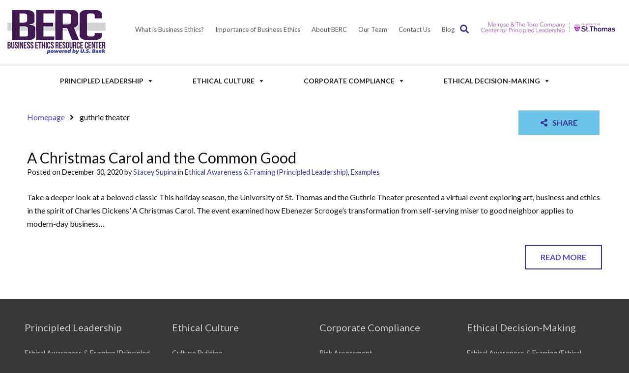

--- FILE ---
content_type: text/html; charset=UTF-8
request_url: https://www.businessethicsresourcecenter.org/tag/guthrie-theater/
body_size: 13956
content:
<!DOCTYPE html>

<html lang="en-US">

<head>
    <meta charset="UTF-8">
    <meta name="viewport" content="width=device-width, initial-scale=1">
    <link rel="pingback" href="https://www.businessethicsresourcecenter.org/xmlrpc.php">
    <!--[if lt IE 9]>
		<script src="https://www.businessethicsresourcecenter.org/wp-content/themes/pe-services/js/html5shiv.js"></script>
		<![endif]-->
        <link rel="icon" href="https://www.businessethicsresourcecenter.org/wp-content/uploads/2019/04/favicon.ico" type="image/x-icon" />
    <link rel="shortcut icon" href="https://www.businessethicsresourcecenter.org/wp-content/uploads/2019/04/favicon.ico" type="image/x-icon" />
    
    <!-- Google Tag Manager -->
    <script>
    (function(w, d, s, l, i) {
        w[l] = w[l] || [];
        w[l].push({
            'gtm.start': new Date().getTime(),
            event: 'gtm.js'
        });
        var f = d.getElementsByTagName(s)[0],
            j = d.createElement(s),
            dl = l != 'dataLayer' ? '&l=' + l : '';
        j.async = true;
        j.src =
            'https://www.googletagmanager.com/gtm.js?id=' + i + dl;
        f.parentNode.insertBefore(j, f);
    })(window, document, 'script', 'dataLayer', 'GTM-K6M5HZF');
    </script>
    <!-- End Google Tag Manager -->

    <script>
    window.twttr = (function(d, s, id) {
        var js, fjs = d.getElementsByTagName(s)[0],
            t = window.twttr || {};
        if (d.getElementById(id)) return t;
        js = d.createElement(s);
        js.id = id;
        js.src = "https://platform.twitter.com/widgets.js";
        fjs.parentNode.insertBefore(js, fjs);

        t._e = [];
        t.ready = function(f) {
            t._e.push(f);
        };

        return t;
    }(document, "script", "twitter-wjs"));
    </script>

    <meta name='robots' content='index, follow, max-image-preview:large, max-snippet:-1, max-video-preview:-1' />
	<style>img:is([sizes="auto" i], [sizes^="auto," i]) { contain-intrinsic-size: 3000px 1500px }</style>
	
	<!-- This site is optimized with the Yoast SEO plugin v26.7 - https://yoast.com/wordpress/plugins/seo/ -->
	<title>guthrie theater Archives - Business Ethics Resource Center</title>
	<link rel="canonical" href="https://www.businessethicsresourcecenter.org/tag/guthrie-theater/" />
	<meta property="og:locale" content="en_US" />
	<meta property="og:type" content="article" />
	<meta property="og:title" content="guthrie theater Archives - Business Ethics Resource Center" />
	<meta property="og:url" content="https://www.businessethicsresourcecenter.org/tag/guthrie-theater/" />
	<meta property="og:site_name" content="Business Ethics Resource Center" />
	<meta name="twitter:card" content="summary_large_image" />
	<script type="application/ld+json" class="yoast-schema-graph">{"@context":"https://schema.org","@graph":[{"@type":"CollectionPage","@id":"https://www.businessethicsresourcecenter.org/tag/guthrie-theater/","url":"https://www.businessethicsresourcecenter.org/tag/guthrie-theater/","name":"guthrie theater Archives - Business Ethics Resource Center","isPartOf":{"@id":"https://www.businessethicsresourcecenter.org/#website"},"breadcrumb":{"@id":"https://www.businessethicsresourcecenter.org/tag/guthrie-theater/#breadcrumb"},"inLanguage":"en-US"},{"@type":"BreadcrumbList","@id":"https://www.businessethicsresourcecenter.org/tag/guthrie-theater/#breadcrumb","itemListElement":[{"@type":"ListItem","position":1,"name":"Home","item":"https://www.businessethicsresourcecenter.org/"},{"@type":"ListItem","position":2,"name":"guthrie theater"}]},{"@type":"WebSite","@id":"https://www.businessethicsresourcecenter.org/#website","url":"https://www.businessethicsresourcecenter.org/","name":"Business Ethics Resource Center","description":"Gain practical guidance to tackle any ethical issues your company faces.","potentialAction":[{"@type":"SearchAction","target":{"@type":"EntryPoint","urlTemplate":"https://www.businessethicsresourcecenter.org/?s={search_term_string}"},"query-input":{"@type":"PropertyValueSpecification","valueRequired":true,"valueName":"search_term_string"}}],"inLanguage":"en-US"}]}</script>
	<!-- / Yoast SEO plugin. -->


<link rel='dns-prefetch' href='//fonts.googleapis.com' />
<link rel='preconnect' href='https://fonts.gstatic.com' crossorigin />
<link rel="alternate" type="application/rss+xml" title="Business Ethics Resource Center &raquo; Feed" href="https://www.businessethicsresourcecenter.org/feed/" />
<link rel="alternate" type="application/rss+xml" title="Business Ethics Resource Center &raquo; guthrie theater Tag Feed" href="https://www.businessethicsresourcecenter.org/tag/guthrie-theater/feed/" />
<script type="text/javascript">
/* <![CDATA[ */
window._wpemojiSettings = {"baseUrl":"https:\/\/s.w.org\/images\/core\/emoji\/16.0.1\/72x72\/","ext":".png","svgUrl":"https:\/\/s.w.org\/images\/core\/emoji\/16.0.1\/svg\/","svgExt":".svg","source":{"concatemoji":"https:\/\/www.businessethicsresourcecenter.org\/wp-includes\/js\/wp-emoji-release.min.js?ver=6.8.3"}};
/*! This file is auto-generated */
!function(s,n){var o,i,e;function c(e){try{var t={supportTests:e,timestamp:(new Date).valueOf()};sessionStorage.setItem(o,JSON.stringify(t))}catch(e){}}function p(e,t,n){e.clearRect(0,0,e.canvas.width,e.canvas.height),e.fillText(t,0,0);var t=new Uint32Array(e.getImageData(0,0,e.canvas.width,e.canvas.height).data),a=(e.clearRect(0,0,e.canvas.width,e.canvas.height),e.fillText(n,0,0),new Uint32Array(e.getImageData(0,0,e.canvas.width,e.canvas.height).data));return t.every(function(e,t){return e===a[t]})}function u(e,t){e.clearRect(0,0,e.canvas.width,e.canvas.height),e.fillText(t,0,0);for(var n=e.getImageData(16,16,1,1),a=0;a<n.data.length;a++)if(0!==n.data[a])return!1;return!0}function f(e,t,n,a){switch(t){case"flag":return n(e,"\ud83c\udff3\ufe0f\u200d\u26a7\ufe0f","\ud83c\udff3\ufe0f\u200b\u26a7\ufe0f")?!1:!n(e,"\ud83c\udde8\ud83c\uddf6","\ud83c\udde8\u200b\ud83c\uddf6")&&!n(e,"\ud83c\udff4\udb40\udc67\udb40\udc62\udb40\udc65\udb40\udc6e\udb40\udc67\udb40\udc7f","\ud83c\udff4\u200b\udb40\udc67\u200b\udb40\udc62\u200b\udb40\udc65\u200b\udb40\udc6e\u200b\udb40\udc67\u200b\udb40\udc7f");case"emoji":return!a(e,"\ud83e\udedf")}return!1}function g(e,t,n,a){var r="undefined"!=typeof WorkerGlobalScope&&self instanceof WorkerGlobalScope?new OffscreenCanvas(300,150):s.createElement("canvas"),o=r.getContext("2d",{willReadFrequently:!0}),i=(o.textBaseline="top",o.font="600 32px Arial",{});return e.forEach(function(e){i[e]=t(o,e,n,a)}),i}function t(e){var t=s.createElement("script");t.src=e,t.defer=!0,s.head.appendChild(t)}"undefined"!=typeof Promise&&(o="wpEmojiSettingsSupports",i=["flag","emoji"],n.supports={everything:!0,everythingExceptFlag:!0},e=new Promise(function(e){s.addEventListener("DOMContentLoaded",e,{once:!0})}),new Promise(function(t){var n=function(){try{var e=JSON.parse(sessionStorage.getItem(o));if("object"==typeof e&&"number"==typeof e.timestamp&&(new Date).valueOf()<e.timestamp+604800&&"object"==typeof e.supportTests)return e.supportTests}catch(e){}return null}();if(!n){if("undefined"!=typeof Worker&&"undefined"!=typeof OffscreenCanvas&&"undefined"!=typeof URL&&URL.createObjectURL&&"undefined"!=typeof Blob)try{var e="postMessage("+g.toString()+"("+[JSON.stringify(i),f.toString(),p.toString(),u.toString()].join(",")+"));",a=new Blob([e],{type:"text/javascript"}),r=new Worker(URL.createObjectURL(a),{name:"wpTestEmojiSupports"});return void(r.onmessage=function(e){c(n=e.data),r.terminate(),t(n)})}catch(e){}c(n=g(i,f,p,u))}t(n)}).then(function(e){for(var t in e)n.supports[t]=e[t],n.supports.everything=n.supports.everything&&n.supports[t],"flag"!==t&&(n.supports.everythingExceptFlag=n.supports.everythingExceptFlag&&n.supports[t]);n.supports.everythingExceptFlag=n.supports.everythingExceptFlag&&!n.supports.flag,n.DOMReady=!1,n.readyCallback=function(){n.DOMReady=!0}}).then(function(){return e}).then(function(){var e;n.supports.everything||(n.readyCallback(),(e=n.source||{}).concatemoji?t(e.concatemoji):e.wpemoji&&e.twemoji&&(t(e.twemoji),t(e.wpemoji)))}))}((window,document),window._wpemojiSettings);
/* ]]> */
</script>
<style id='wp-emoji-styles-inline-css' type='text/css'>

	img.wp-smiley, img.emoji {
		display: inline !important;
		border: none !important;
		box-shadow: none !important;
		height: 1em !important;
		width: 1em !important;
		margin: 0 0.07em !important;
		vertical-align: -0.1em !important;
		background: none !important;
		padding: 0 !important;
	}
</style>
<link rel='stylesheet' id='wp-block-library-css' href='https://www.businessethicsresourcecenter.org/wp-includes/css/dist/block-library/style.min.css?ver=6.8.3' type='text/css' media='all' />
<style id='classic-theme-styles-inline-css' type='text/css'>
/*! This file is auto-generated */
.wp-block-button__link{color:#fff;background-color:#32373c;border-radius:9999px;box-shadow:none;text-decoration:none;padding:calc(.667em + 2px) calc(1.333em + 2px);font-size:1.125em}.wp-block-file__button{background:#32373c;color:#fff;text-decoration:none}
</style>
<style id='global-styles-inline-css' type='text/css'>
:root{--wp--preset--aspect-ratio--square: 1;--wp--preset--aspect-ratio--4-3: 4/3;--wp--preset--aspect-ratio--3-4: 3/4;--wp--preset--aspect-ratio--3-2: 3/2;--wp--preset--aspect-ratio--2-3: 2/3;--wp--preset--aspect-ratio--16-9: 16/9;--wp--preset--aspect-ratio--9-16: 9/16;--wp--preset--color--black: #000000;--wp--preset--color--cyan-bluish-gray: #abb8c3;--wp--preset--color--white: #ffffff;--wp--preset--color--pale-pink: #f78da7;--wp--preset--color--vivid-red: #cf2e2e;--wp--preset--color--luminous-vivid-orange: #ff6900;--wp--preset--color--luminous-vivid-amber: #fcb900;--wp--preset--color--light-green-cyan: #7bdcb5;--wp--preset--color--vivid-green-cyan: #00d084;--wp--preset--color--pale-cyan-blue: #8ed1fc;--wp--preset--color--vivid-cyan-blue: #0693e3;--wp--preset--color--vivid-purple: #9b51e0;--wp--preset--gradient--vivid-cyan-blue-to-vivid-purple: linear-gradient(135deg,rgba(6,147,227,1) 0%,rgb(155,81,224) 100%);--wp--preset--gradient--light-green-cyan-to-vivid-green-cyan: linear-gradient(135deg,rgb(122,220,180) 0%,rgb(0,208,130) 100%);--wp--preset--gradient--luminous-vivid-amber-to-luminous-vivid-orange: linear-gradient(135deg,rgba(252,185,0,1) 0%,rgba(255,105,0,1) 100%);--wp--preset--gradient--luminous-vivid-orange-to-vivid-red: linear-gradient(135deg,rgba(255,105,0,1) 0%,rgb(207,46,46) 100%);--wp--preset--gradient--very-light-gray-to-cyan-bluish-gray: linear-gradient(135deg,rgb(238,238,238) 0%,rgb(169,184,195) 100%);--wp--preset--gradient--cool-to-warm-spectrum: linear-gradient(135deg,rgb(74,234,220) 0%,rgb(151,120,209) 20%,rgb(207,42,186) 40%,rgb(238,44,130) 60%,rgb(251,105,98) 80%,rgb(254,248,76) 100%);--wp--preset--gradient--blush-light-purple: linear-gradient(135deg,rgb(255,206,236) 0%,rgb(152,150,240) 100%);--wp--preset--gradient--blush-bordeaux: linear-gradient(135deg,rgb(254,205,165) 0%,rgb(254,45,45) 50%,rgb(107,0,62) 100%);--wp--preset--gradient--luminous-dusk: linear-gradient(135deg,rgb(255,203,112) 0%,rgb(199,81,192) 50%,rgb(65,88,208) 100%);--wp--preset--gradient--pale-ocean: linear-gradient(135deg,rgb(255,245,203) 0%,rgb(182,227,212) 50%,rgb(51,167,181) 100%);--wp--preset--gradient--electric-grass: linear-gradient(135deg,rgb(202,248,128) 0%,rgb(113,206,126) 100%);--wp--preset--gradient--midnight: linear-gradient(135deg,rgb(2,3,129) 0%,rgb(40,116,252) 100%);--wp--preset--font-size--small: 13px;--wp--preset--font-size--medium: 20px;--wp--preset--font-size--large: 36px;--wp--preset--font-size--x-large: 42px;--wp--preset--spacing--20: 0.44rem;--wp--preset--spacing--30: 0.67rem;--wp--preset--spacing--40: 1rem;--wp--preset--spacing--50: 1.5rem;--wp--preset--spacing--60: 2.25rem;--wp--preset--spacing--70: 3.38rem;--wp--preset--spacing--80: 5.06rem;--wp--preset--shadow--natural: 6px 6px 9px rgba(0, 0, 0, 0.2);--wp--preset--shadow--deep: 12px 12px 50px rgba(0, 0, 0, 0.4);--wp--preset--shadow--sharp: 6px 6px 0px rgba(0, 0, 0, 0.2);--wp--preset--shadow--outlined: 6px 6px 0px -3px rgba(255, 255, 255, 1), 6px 6px rgba(0, 0, 0, 1);--wp--preset--shadow--crisp: 6px 6px 0px rgba(0, 0, 0, 1);}:where(.is-layout-flex){gap: 0.5em;}:where(.is-layout-grid){gap: 0.5em;}body .is-layout-flex{display: flex;}.is-layout-flex{flex-wrap: wrap;align-items: center;}.is-layout-flex > :is(*, div){margin: 0;}body .is-layout-grid{display: grid;}.is-layout-grid > :is(*, div){margin: 0;}:where(.wp-block-columns.is-layout-flex){gap: 2em;}:where(.wp-block-columns.is-layout-grid){gap: 2em;}:where(.wp-block-post-template.is-layout-flex){gap: 1.25em;}:where(.wp-block-post-template.is-layout-grid){gap: 1.25em;}.has-black-color{color: var(--wp--preset--color--black) !important;}.has-cyan-bluish-gray-color{color: var(--wp--preset--color--cyan-bluish-gray) !important;}.has-white-color{color: var(--wp--preset--color--white) !important;}.has-pale-pink-color{color: var(--wp--preset--color--pale-pink) !important;}.has-vivid-red-color{color: var(--wp--preset--color--vivid-red) !important;}.has-luminous-vivid-orange-color{color: var(--wp--preset--color--luminous-vivid-orange) !important;}.has-luminous-vivid-amber-color{color: var(--wp--preset--color--luminous-vivid-amber) !important;}.has-light-green-cyan-color{color: var(--wp--preset--color--light-green-cyan) !important;}.has-vivid-green-cyan-color{color: var(--wp--preset--color--vivid-green-cyan) !important;}.has-pale-cyan-blue-color{color: var(--wp--preset--color--pale-cyan-blue) !important;}.has-vivid-cyan-blue-color{color: var(--wp--preset--color--vivid-cyan-blue) !important;}.has-vivid-purple-color{color: var(--wp--preset--color--vivid-purple) !important;}.has-black-background-color{background-color: var(--wp--preset--color--black) !important;}.has-cyan-bluish-gray-background-color{background-color: var(--wp--preset--color--cyan-bluish-gray) !important;}.has-white-background-color{background-color: var(--wp--preset--color--white) !important;}.has-pale-pink-background-color{background-color: var(--wp--preset--color--pale-pink) !important;}.has-vivid-red-background-color{background-color: var(--wp--preset--color--vivid-red) !important;}.has-luminous-vivid-orange-background-color{background-color: var(--wp--preset--color--luminous-vivid-orange) !important;}.has-luminous-vivid-amber-background-color{background-color: var(--wp--preset--color--luminous-vivid-amber) !important;}.has-light-green-cyan-background-color{background-color: var(--wp--preset--color--light-green-cyan) !important;}.has-vivid-green-cyan-background-color{background-color: var(--wp--preset--color--vivid-green-cyan) !important;}.has-pale-cyan-blue-background-color{background-color: var(--wp--preset--color--pale-cyan-blue) !important;}.has-vivid-cyan-blue-background-color{background-color: var(--wp--preset--color--vivid-cyan-blue) !important;}.has-vivid-purple-background-color{background-color: var(--wp--preset--color--vivid-purple) !important;}.has-black-border-color{border-color: var(--wp--preset--color--black) !important;}.has-cyan-bluish-gray-border-color{border-color: var(--wp--preset--color--cyan-bluish-gray) !important;}.has-white-border-color{border-color: var(--wp--preset--color--white) !important;}.has-pale-pink-border-color{border-color: var(--wp--preset--color--pale-pink) !important;}.has-vivid-red-border-color{border-color: var(--wp--preset--color--vivid-red) !important;}.has-luminous-vivid-orange-border-color{border-color: var(--wp--preset--color--luminous-vivid-orange) !important;}.has-luminous-vivid-amber-border-color{border-color: var(--wp--preset--color--luminous-vivid-amber) !important;}.has-light-green-cyan-border-color{border-color: var(--wp--preset--color--light-green-cyan) !important;}.has-vivid-green-cyan-border-color{border-color: var(--wp--preset--color--vivid-green-cyan) !important;}.has-pale-cyan-blue-border-color{border-color: var(--wp--preset--color--pale-cyan-blue) !important;}.has-vivid-cyan-blue-border-color{border-color: var(--wp--preset--color--vivid-cyan-blue) !important;}.has-vivid-purple-border-color{border-color: var(--wp--preset--color--vivid-purple) !important;}.has-vivid-cyan-blue-to-vivid-purple-gradient-background{background: var(--wp--preset--gradient--vivid-cyan-blue-to-vivid-purple) !important;}.has-light-green-cyan-to-vivid-green-cyan-gradient-background{background: var(--wp--preset--gradient--light-green-cyan-to-vivid-green-cyan) !important;}.has-luminous-vivid-amber-to-luminous-vivid-orange-gradient-background{background: var(--wp--preset--gradient--luminous-vivid-amber-to-luminous-vivid-orange) !important;}.has-luminous-vivid-orange-to-vivid-red-gradient-background{background: var(--wp--preset--gradient--luminous-vivid-orange-to-vivid-red) !important;}.has-very-light-gray-to-cyan-bluish-gray-gradient-background{background: var(--wp--preset--gradient--very-light-gray-to-cyan-bluish-gray) !important;}.has-cool-to-warm-spectrum-gradient-background{background: var(--wp--preset--gradient--cool-to-warm-spectrum) !important;}.has-blush-light-purple-gradient-background{background: var(--wp--preset--gradient--blush-light-purple) !important;}.has-blush-bordeaux-gradient-background{background: var(--wp--preset--gradient--blush-bordeaux) !important;}.has-luminous-dusk-gradient-background{background: var(--wp--preset--gradient--luminous-dusk) !important;}.has-pale-ocean-gradient-background{background: var(--wp--preset--gradient--pale-ocean) !important;}.has-electric-grass-gradient-background{background: var(--wp--preset--gradient--electric-grass) !important;}.has-midnight-gradient-background{background: var(--wp--preset--gradient--midnight) !important;}.has-small-font-size{font-size: var(--wp--preset--font-size--small) !important;}.has-medium-font-size{font-size: var(--wp--preset--font-size--medium) !important;}.has-large-font-size{font-size: var(--wp--preset--font-size--large) !important;}.has-x-large-font-size{font-size: var(--wp--preset--font-size--x-large) !important;}
:where(.wp-block-post-template.is-layout-flex){gap: 1.25em;}:where(.wp-block-post-template.is-layout-grid){gap: 1.25em;}
:where(.wp-block-columns.is-layout-flex){gap: 2em;}:where(.wp-block-columns.is-layout-grid){gap: 2em;}
:root :where(.wp-block-pullquote){font-size: 1.5em;line-height: 1.6;}
</style>
<link rel='stylesheet' id='contact-form-7-css' href='https://www.businessethicsresourcecenter.org/wp-content/plugins/contact-form-7/includes/css/styles.css?ver=6.1.4' type='text/css' media='all' />
<style id='contact-form-7-inline-css' type='text/css'>
.wpcf7 .wpcf7-recaptcha iframe {margin-bottom: 0;}.wpcf7 .wpcf7-recaptcha[data-align="center"] > div {margin: 0 auto;}.wpcf7 .wpcf7-recaptcha[data-align="right"] > div {margin: 0 0 0 auto;}
</style>
<link rel='stylesheet' id='events-manager-css' href='https://www.businessethicsresourcecenter.org/wp-content/plugins/events-manager/includes/css/events-manager.min.css?ver=7.2.3.1' type='text/css' media='all' />
<style id='events-manager-inline-css' type='text/css'>
body .em { --font-family : inherit; --font-weight : inherit; --font-size : 1em; --line-height : inherit; }
</style>
<link rel='stylesheet' id='animate-css' href='https://www.businessethicsresourcecenter.org/wp-content/plugins/pe-easy-slider/css/animate.css?ver=6.8.3' type='text/css' media='all' />
<link rel='stylesheet' id='pe-easy-slider-css' href='https://www.businessethicsresourcecenter.org/wp-content/plugins/pe-easy-slider/css/pe-easy-slider.css?ver=6.8.3' type='text/css' media='all' />
<link rel='stylesheet' id='ppress-frontend-css' href='https://www.businessethicsresourcecenter.org/wp-content/plugins/wp-user-avatar/assets/css/frontend.min.css?ver=4.16.8' type='text/css' media='all' />
<link rel='stylesheet' id='ppress-flatpickr-css' href='https://www.businessethicsresourcecenter.org/wp-content/plugins/wp-user-avatar/assets/flatpickr/flatpickr.min.css?ver=4.16.8' type='text/css' media='all' />
<link rel='stylesheet' id='ppress-select2-css' href='https://www.businessethicsresourcecenter.org/wp-content/plugins/wp-user-avatar/assets/select2/select2.min.css?ver=6.8.3' type='text/css' media='all' />
<link rel='stylesheet' id='megamenu-css' href='https://www.businessethicsresourcecenter.org/wp-content/uploads/maxmegamenu/style.css?ver=fe0f73' type='text/css' media='all' />
<link rel='stylesheet' id='dashicons-css' href='https://www.businessethicsresourcecenter.org/wp-includes/css/dashicons.min.css?ver=6.8.3' type='text/css' media='all' />
<link rel='stylesheet' id='pe-recent-posts-css' href='https://www.businessethicsresourcecenter.org/wp-content/plugins/pe-recent-posts/css/pe-recent-posts.css?ver=6.8.3' type='text/css' media='all' />
<link rel='stylesheet' id='style-css' href='https://www.businessethicsresourcecenter.org/wp-content/uploads/pe-services/css/style.css' type='text/css' media='all' />
<link rel='stylesheet' id='normalize-css' href='https://www.businessethicsresourcecenter.org/wp-content/themes/pe-services/css/normalize.min.css?ver=4.1.1' type='text/css' media='all' />
<link rel='stylesheet' id='font-awesome-all-css' href='https://www.businessethicsresourcecenter.org/wp-content/themes/pe-services/css/font-awesome/all.css?ver=5.8.1' type='text/css' media='all' />
<link rel='stylesheet' id='font-awesome-v4-shims-css' href='https://www.businessethicsresourcecenter.org/wp-content/themes/pe-services/css/font-awesome/v4-shims.css?ver=5.8.1' type='text/css' media='all' />
<link rel='stylesheet' id='theme-css' href='https://www.businessethicsresourcecenter.org/wp-content/uploads/pe-services/css/theme.css' type='text/css' media='all' />
<link rel='stylesheet' id='offcanvas-css' href='https://www.businessethicsresourcecenter.org/wp-content/uploads/pe-services/css/offcanvas.css' type='text/css' media='all' />
<link rel="preload" as="style" href="https://fonts.googleapis.com/css?family=Lato:400,700&#038;display=swap&#038;ver=1671046471" /><link rel="stylesheet" href="https://fonts.googleapis.com/css?family=Lato:400,700&#038;display=swap&#038;ver=1671046471" media="print" onload="this.media='all'"><noscript><link rel="stylesheet" href="https://fonts.googleapis.com/css?family=Lato:400,700&#038;display=swap&#038;ver=1671046471" /></noscript><!--n2css--><!--n2js--><script type="text/javascript" src="https://www.businessethicsresourcecenter.org/wp-includes/js/jquery/jquery.min.js?ver=3.7.1" id="jquery-core-js"></script>
<script type="text/javascript" src="https://www.businessethicsresourcecenter.org/wp-includes/js/jquery/jquery-migrate.min.js?ver=3.4.1" id="jquery-migrate-js"></script>
<script type="text/javascript" src="https://www.businessethicsresourcecenter.org/wp-content/plugins/pe-recent-posts/js/bootstrap.min.js?ver=3.3.0" id="bootstrap.min-js"></script>
<script type="text/javascript" src="https://www.businessethicsresourcecenter.org/wp-includes/js/jquery/ui/core.min.js?ver=1.13.3" id="jquery-ui-core-js"></script>
<script type="text/javascript" src="https://www.businessethicsresourcecenter.org/wp-includes/js/jquery/ui/mouse.min.js?ver=1.13.3" id="jquery-ui-mouse-js"></script>
<script type="text/javascript" src="https://www.businessethicsresourcecenter.org/wp-includes/js/jquery/ui/sortable.min.js?ver=1.13.3" id="jquery-ui-sortable-js"></script>
<script type="text/javascript" src="https://www.businessethicsresourcecenter.org/wp-includes/js/jquery/ui/datepicker.min.js?ver=1.13.3" id="jquery-ui-datepicker-js"></script>
<script type="text/javascript" id="jquery-ui-datepicker-js-after">
/* <![CDATA[ */
jQuery(function(jQuery){jQuery.datepicker.setDefaults({"closeText":"Close","currentText":"Today","monthNames":["January","February","March","April","May","June","July","August","September","October","November","December"],"monthNamesShort":["Jan","Feb","Mar","Apr","May","Jun","Jul","Aug","Sep","Oct","Nov","Dec"],"nextText":"Next","prevText":"Previous","dayNames":["Sunday","Monday","Tuesday","Wednesday","Thursday","Friday","Saturday"],"dayNamesShort":["Sun","Mon","Tue","Wed","Thu","Fri","Sat"],"dayNamesMin":["S","M","T","W","T","F","S"],"dateFormat":"MM d, yy","firstDay":0,"isRTL":false});});
/* ]]> */
</script>
<script type="text/javascript" src="https://www.businessethicsresourcecenter.org/wp-includes/js/jquery/ui/resizable.min.js?ver=1.13.3" id="jquery-ui-resizable-js"></script>
<script type="text/javascript" src="https://www.businessethicsresourcecenter.org/wp-includes/js/jquery/ui/draggable.min.js?ver=1.13.3" id="jquery-ui-draggable-js"></script>
<script type="text/javascript" src="https://www.businessethicsresourcecenter.org/wp-includes/js/jquery/ui/controlgroup.min.js?ver=1.13.3" id="jquery-ui-controlgroup-js"></script>
<script type="text/javascript" src="https://www.businessethicsresourcecenter.org/wp-includes/js/jquery/ui/checkboxradio.min.js?ver=1.13.3" id="jquery-ui-checkboxradio-js"></script>
<script type="text/javascript" src="https://www.businessethicsresourcecenter.org/wp-includes/js/jquery/ui/button.min.js?ver=1.13.3" id="jquery-ui-button-js"></script>
<script type="text/javascript" src="https://www.businessethicsresourcecenter.org/wp-includes/js/jquery/ui/dialog.min.js?ver=1.13.3" id="jquery-ui-dialog-js"></script>
<script type="text/javascript" id="events-manager-js-extra">
/* <![CDATA[ */
var EM = {"ajaxurl":"https:\/\/www.businessethicsresourcecenter.org\/wp-admin\/admin-ajax.php","locationajaxurl":"https:\/\/www.businessethicsresourcecenter.org\/wp-admin\/admin-ajax.php?action=locations_search","firstDay":"0","locale":"en","dateFormat":"yy-mm-dd","ui_css":"https:\/\/www.businessethicsresourcecenter.org\/wp-content\/plugins\/events-manager\/includes\/css\/jquery-ui\/build.min.css","show24hours":"0","is_ssl":"1","autocomplete_limit":"10","calendar":{"breakpoints":{"small":560,"medium":908,"large":false},"month_format":"M Y"},"phone":"","datepicker":{"format":"d\/m\/Y"},"search":{"breakpoints":{"small":650,"medium":850,"full":false}},"url":"https:\/\/www.businessethicsresourcecenter.org\/wp-content\/plugins\/events-manager","assets":{"input.em-uploader":{"js":{"em-uploader":{"url":"https:\/\/www.businessethicsresourcecenter.org\/wp-content\/plugins\/events-manager\/includes\/js\/em-uploader.js?v=7.2.3.1","event":"em_uploader_ready"}}},".em-event-editor":{"js":{"event-editor":{"url":"https:\/\/www.businessethicsresourcecenter.org\/wp-content\/plugins\/events-manager\/includes\/js\/events-manager-event-editor.js?v=7.2.3.1","event":"em_event_editor_ready"}},"css":{"event-editor":"https:\/\/www.businessethicsresourcecenter.org\/wp-content\/plugins\/events-manager\/includes\/css\/events-manager-event-editor.min.css?v=7.2.3.1"}},".em-recurrence-sets, .em-timezone":{"js":{"luxon":{"url":"luxon\/luxon.js?v=7.2.3.1","event":"em_luxon_ready"}}},".em-booking-form, #em-booking-form, .em-booking-recurring, .em-event-booking-form":{"js":{"em-bookings":{"url":"https:\/\/www.businessethicsresourcecenter.org\/wp-content\/plugins\/events-manager\/includes\/js\/bookingsform.js?v=7.2.3.1","event":"em_booking_form_js_loaded"}}},"#em-opt-archetypes":{"js":{"archetypes":"https:\/\/www.businessethicsresourcecenter.org\/wp-content\/plugins\/events-manager\/includes\/js\/admin-archetype-editor.js?v=7.2.3.1","archetypes_ms":"https:\/\/www.businessethicsresourcecenter.org\/wp-content\/plugins\/events-manager\/includes\/js\/admin-archetypes.js?v=7.2.3.1","qs":"qs\/qs.js?v=7.2.3.1"}}},"cached":"1","txt_search":"Search","txt_searching":"Searching...","txt_loading":"Loading..."};
/* ]]> */
</script>
<script type="text/javascript" src="https://www.businessethicsresourcecenter.org/wp-content/plugins/events-manager/includes/js/events-manager.js?ver=7.2.3.1" id="events-manager-js"></script>
<script type="text/javascript" src="https://www.businessethicsresourcecenter.org/wp-content/plugins/wp-user-avatar/assets/flatpickr/flatpickr.min.js?ver=4.16.8" id="ppress-flatpickr-js"></script>
<script type="text/javascript" src="https://www.businessethicsresourcecenter.org/wp-content/plugins/wp-user-avatar/assets/select2/select2.min.js?ver=4.16.8" id="ppress-select2-js"></script>
<script type="text/javascript" src="https://www.businessethicsresourcecenter.org/wp-content/themes/pe-services-child/js/functions.js?ver=6.8.3" id="child-functions-js"></script>
<link rel="https://api.w.org/" href="https://www.businessethicsresourcecenter.org/wp-json/" /><link rel="alternate" title="JSON" type="application/json" href="https://www.businessethicsresourcecenter.org/wp-json/wp/v2/tags/173" /><link rel="EditURI" type="application/rsd+xml" title="RSD" href="https://www.businessethicsresourcecenter.org/xmlrpc.php?rsd" />
<meta name="generator" content="Redux 4.5.10" /><script type="text/javascript">window.cookiePath = "/";</script>		<style type="text/css" id="wp-custom-css">
			.pe-widget-in a.btn-homepage {
  background-color:#5B2282;
  color:white;
  display: block;
  padding: 0.5em;
  font-size: 3em;
  text-align: center;
  box-shadow: 0px 8px 15px rgba(0, 0, 0, 0.1);
  margin-top: 5px;
}

.home #pe-top1-in.container-fluid {
  max-width: initial;
}

.home #pe-top1 {
  padding: 0;
}

.home .toolkit-cta.pe-widget {
  padding: 0 5px;
  margin-bottom: 0;
}

figure.video-responsive-container > .wp-block-embed__wrapper {
	position: static;
}

.detail-examples .wrapper .btn-success:before,
.detail-guidance .wrapper .btn-success:before {
    font-family: inherit;
    content: "➜";
}
		</style>
		<style type="text/css">/** Mega Menu CSS: fs **/</style>
</head>

<body class="archive tag tag-guthrie-theater tag-173 wp-theme-pe-services wp-child-theme-pe-services-child off-canvas-right top-bar wcag-off wcagfocus wcaganimation  mega-menu-main-menu">

    <!-- Google Tag Manager (noscript) -->
    <noscript><iframe src="https://www.googletagmanager.com/ns.html?id=GTM-K6M5HZF" height="0" width="0" title="Google Tag Manager iFrame - no content" style="display:none;visibility:hidden"></iframe></noscript>
    <!-- End Google Tag Manager (noscript) -->

    <div id="pe-main">

        
<nav id="pe-skip-menu" aria-label="Skip Content menu">
	</nav>

<header>

	<div id="pe-main-header">
		<p id="header-label" class="sr-only">Business Ethics Resource Center</p>
		<p id="header-description" class="sr-only">Gain practical guidance to tackle any ethical issues your company faces.</p>
	</div>

		<div id="pe-bar" >
		<div id="pe-bar-in">
						<div id="pe-top-bar">
				<div id="pe-top-bar-in" class="container-fluid">
                      <div id="pe-bar-left" class="clearfix">
              <div id="pe-logo">
                <a href="https://www.businessethicsresourcecenter.org/" class="pe-logo" title="Business Ethics Resource Center" rel="home"><img src="https://www.businessethicsresourcecenter.org/wp-content/uploads/2019/07/berc_logo1.png" alt="Business Ethics Resource Center" ></a>
              </div>
            </div>
                              <div id="cep-logo">
           <a href="https://business.stthomas.edu/centers-institutes/principled-leadership/" target="_blank">
             <img src="https://www.businessethicsresourcecenter.org/wp-content/themes/pe-services-child/images/CfPrincipledLeadership.jpg" alt="Melrose & The Toro Company Center For Principled Leadership" />
           </a>
          </div>
          <div id="pe-search" class="pull-right visible-md visible-lg text-right">
            <form method="get" role="search" class="searchform" action="https://www.businessethicsresourcecenter.org/" >
	<div class="pe-search-box"><div class="pe-search-input"><label class="sr-only" for="input-6975d36d1f55c">Search for:</label>
		<input type="search" value="" id="input-6975d36d1f55c" name="s" class="s" placeholder="Search ..." />
		</div><button class="pe-search-button button" type="submit" value="Search" ><span class="fa fa-search" aria-hidden="true"></span><span class="sr-only">Search</span></button>
	</div>
</form>
          </div>
                    <div id="nav_menu-2" class="pe-widget-raw widget clearfix widget_nav_menu"><div class="menu-top-bar-container"><ul id="menu-top-bar" class="menu"><li id="menu-item-123" class="menu-item menu-item-type-post_type menu-item-object-page menu-item-123"><a href="https://www.businessethicsresourcecenter.org/what-is-business-ethics/">What is Business Ethics?</a></li>
<li id="menu-item-121" class="menu-item menu-item-type-post_type menu-item-object-page menu-item-121"><a href="https://www.businessethicsresourcecenter.org/importance-of-business-ethics/">Importance of Business Ethics</a></li>
<li id="menu-item-119" class="menu-item menu-item-type-post_type menu-item-object-page menu-item-119"><a href="https://www.businessethicsresourcecenter.org/about-berc/">About BERC</a></li>
<li id="menu-item-122" class="menu-item menu-item-type-post_type menu-item-object-page menu-item-122"><a href="https://www.businessethicsresourcecenter.org/our-team/">Our Team</a></li>
<li id="menu-item-120" class="menu-item menu-item-type-post_type menu-item-object-page menu-item-120"><a href="https://www.businessethicsresourcecenter.org/contact-us/">Contact Us</a></li>
<li id="menu-item-4009" class="menu-item menu-item-type-post_type menu-item-object-page menu-item-4009"><a href="https://www.businessethicsresourcecenter.org/blog/">Blog</a></li>
</ul></div></div>
									</div>
			</div>
			
						<div id="pe-logo-nav">
				<div id="pe-logo-nav-in" class="container-fluid">


										<div id="pe-bar-right" class="text">

						
												<nav id="pe-main-menu" class="pull-left pe-main-menu"  aria-label="Primary menu">
								<div id="mega-menu-wrap-main-menu" class="mega-menu-wrap"><div class="mega-menu-toggle"><div class="mega-toggle-blocks-left"></div><div class="mega-toggle-blocks-center"><div class='mega-toggle-block mega-menu-toggle-block mega-toggle-block-1' id='mega-toggle-block-1' tabindex='0'><span class='mega-toggle-label' role='button' aria-expanded='false'><span class='mega-toggle-label-closed'>MENU</span><span class='mega-toggle-label-open'>MENU</span></span></div></div><div class="mega-toggle-blocks-right"></div></div><ul id="mega-menu-main-menu" class="mega-menu max-mega-menu mega-menu-horizontal mega-no-js" data-event="hover_intent" data-effect="fade_up" data-effect-speed="200" data-effect-mobile="disabled" data-effect-speed-mobile="0" data-mobile-force-width="false" data-second-click="go" data-document-click="collapse" data-vertical-behaviour="standard" data-breakpoint="600" data-unbind="true" data-mobile-state="collapse_all" data-mobile-direction="vertical" data-hover-intent-timeout="300" data-hover-intent-interval="100"><li class="mega-menu-item mega-menu-item-type-post_type mega-menu-item-object-page mega-menu-item-has-children mega-align-bottom-left mega-menu-flyout mega-menu-item-32" id="mega-menu-item-32"><a class="mega-menu-link" href="https://www.businessethicsresourcecenter.org/principled-leadership/" aria-expanded="false" tabindex="0">Principled Leadership<span class="mega-indicator" aria-hidden="true"></span></a>
<ul class="mega-sub-menu">
<li class="mega-menu-item mega-menu-item-type-post_type mega-menu-item-object-page mega-hide-on-desktop mega-menu-item-596" id="mega-menu-item-596"><a class="mega-menu-link" href="https://www.businessethicsresourcecenter.org/principled-leadership/">Overview</a></li><li class="mega-menu-item mega-menu-item-type-post_type mega-menu-item-object-page mega-menu-item-100" id="mega-menu-item-100"><a class="mega-menu-link" href="https://www.businessethicsresourcecenter.org/principled-leadership/ethical-awareness-framing/">Ethical Awareness & Framing</a></li><li class="mega-menu-item mega-menu-item-type-post_type mega-menu-item-object-page mega-menu-item-98" id="mega-menu-item-98"><a class="mega-menu-link" href="https://www.businessethicsresourcecenter.org/principled-leadership/champions-role-modeling/">Champions &#038; Role Modeling</a></li><li class="mega-menu-item mega-menu-item-type-post_type mega-menu-item-object-page mega-menu-item-102" id="mega-menu-item-102"><a class="mega-menu-link" href="https://www.businessethicsresourcecenter.org/principled-leadership/values/">Values</a></li><li class="mega-menu-item mega-menu-item-type-post_type mega-menu-item-object-page mega-menu-item-99" id="mega-menu-item-99"><a class="mega-menu-link" href="https://www.businessethicsresourcecenter.org/principled-leadership/communication/">Communication</a></li><li class="mega-menu-item mega-menu-item-type-post_type mega-menu-item-object-page mega-menu-item-101" id="mega-menu-item-101"><a class="mega-menu-link" href="https://www.businessethicsresourcecenter.org/principled-leadership/ethics-incentives/">Incentives</a></li></ul>
</li><li class="mega-menu-item mega-menu-item-type-post_type mega-menu-item-object-page mega-menu-item-has-children mega-align-bottom-left mega-menu-flyout mega-menu-item-31" id="mega-menu-item-31"><a class="mega-menu-link" href="https://www.businessethicsresourcecenter.org/ethical-culture/" aria-expanded="false" tabindex="0">Ethical Culture<span class="mega-indicator" aria-hidden="true"></span></a>
<ul class="mega-sub-menu">
<li class="mega-menu-item mega-menu-item-type-post_type mega-menu-item-object-page mega-hide-on-desktop mega-menu-item-597" id="mega-menu-item-597"><a class="mega-menu-link" href="https://www.businessethicsresourcecenter.org/ethical-culture/">Overview</a></li><li class="mega-menu-item mega-menu-item-type-post_type mega-menu-item-object-page mega-menu-item-105" id="mega-menu-item-105"><a class="mega-menu-link" href="https://www.businessethicsresourcecenter.org/ethical-culture/culture-building/">Culture Building</a></li><li class="mega-menu-item mega-menu-item-type-post_type mega-menu-item-object-page mega-menu-item-106" id="mega-menu-item-106"><a class="mega-menu-link" href="https://www.businessethicsresourcecenter.org/ethical-culture/business-stakeholders/">Stakeholders</a></li><li class="mega-menu-item mega-menu-item-type-post_type mega-menu-item-object-page mega-menu-item-96" id="mega-menu-item-96"><a class="mega-menu-link" href="https://www.businessethicsresourcecenter.org/ethical-culture/hiring-executives-employees/">Hiring Executives &#038; Employees</a></li><li class="mega-menu-item mega-menu-item-type-post_type mega-menu-item-object-page mega-menu-item-95" id="mega-menu-item-95"><a class="mega-menu-link" href="https://www.businessethicsresourcecenter.org/ethical-culture/ethical-business-communications/">Communications</a></li><li class="mega-menu-item mega-menu-item-type-post_type mega-menu-item-object-page mega-menu-item-94" id="mega-menu-item-94"><a class="mega-menu-link" href="https://www.businessethicsresourcecenter.org/ethical-culture/ethics-compliance-training/">Ethics &#038; Compliance Training</a></li></ul>
</li><li class="mega-menu-item mega-menu-item-type-post_type mega-menu-item-object-page mega-menu-item-has-children mega-align-bottom-left mega-menu-flyout mega-menu-item-30" id="mega-menu-item-30"><a class="mega-menu-link" href="https://www.businessethicsresourcecenter.org/corporate-compliance/" aria-expanded="false" tabindex="0">Corporate Compliance<span class="mega-indicator" aria-hidden="true"></span></a>
<ul class="mega-sub-menu">
<li class="mega-menu-item mega-menu-item-type-post_type mega-menu-item-object-page mega-hide-on-desktop mega-menu-item-598" id="mega-menu-item-598"><a class="mega-menu-link" href="https://www.businessethicsresourcecenter.org/corporate-compliance/">Overview</a></li><li class="mega-menu-item mega-menu-item-type-post_type mega-menu-item-object-page mega-menu-item-92" id="mega-menu-item-92"><a class="mega-menu-link" href="https://www.businessethicsresourcecenter.org/corporate-compliance/risk-assessment/">Risk Assessment</a></li><li class="mega-menu-item mega-menu-item-type-post_type mega-menu-item-object-page mega-menu-item-91" id="mega-menu-item-91"><a class="mega-menu-link" href="https://www.businessethicsresourcecenter.org/corporate-compliance/federal-sentencing-organizations/">Standards &#038; Federal Sentencing</a></li><li class="mega-menu-item mega-menu-item-type-post_type mega-menu-item-object-page mega-menu-item-90" id="mega-menu-item-90"><a class="mega-menu-link" href="https://www.businessethicsresourcecenter.org/corporate-compliance/compliance-management/">Compliance Management</a></li><li class="mega-menu-item mega-menu-item-type-post_type mega-menu-item-object-page mega-menu-item-89" id="mega-menu-item-89"><a class="mega-menu-link" href="https://www.businessethicsresourcecenter.org/corporate-compliance/compliance-communications/">Compliance Communications</a></li><li class="mega-menu-item mega-menu-item-type-post_type mega-menu-item-object-page mega-menu-item-88" id="mega-menu-item-88"><a class="mega-menu-link" href="https://www.businessethicsresourcecenter.org/corporate-compliance/whistleblowing/">Whistleblowing</a></li><li class="mega-menu-item mega-menu-item-type-post_type mega-menu-item-object-page mega-menu-item-104" id="mega-menu-item-104"><a class="mega-menu-link" href="https://www.businessethicsresourcecenter.org/corporate-compliance/monitoring-audits/">Monitoring &#038; Audits</a></li></ul>
</li><li class="mega-menu-item mega-menu-item-type-post_type mega-menu-item-object-page mega-menu-item-has-children mega-align-bottom-left mega-menu-flyout mega-menu-item-29" id="mega-menu-item-29"><a class="mega-menu-link" href="https://www.businessethicsresourcecenter.org/ethical-decision-making/" aria-expanded="false" tabindex="0">Ethical Decision-Making<span class="mega-indicator" aria-hidden="true"></span></a>
<ul class="mega-sub-menu">
<li class="mega-menu-item mega-menu-item-type-post_type mega-menu-item-object-page mega-hide-on-desktop mega-menu-item-595" id="mega-menu-item-595"><a class="mega-menu-link" href="https://www.businessethicsresourcecenter.org/ethical-decision-making/">Overview</a></li><li class="mega-menu-item mega-menu-item-type-post_type mega-menu-item-object-page mega-menu-item-87" id="mega-menu-item-87"><a class="mega-menu-link" href="https://www.businessethicsresourcecenter.org/ethical-decision-making/ethical-awareness-framing/">Ethical Awareness & Framing</a></li><li class="mega-menu-item mega-menu-item-type-post_type mega-menu-item-object-page mega-menu-item-86" id="mega-menu-item-86"><a class="mega-menu-link" href="https://www.businessethicsresourcecenter.org/ethical-decision-making/ethical-development-maturity/">Ethical Development &#038; Maturity</a></li><li class="mega-menu-item mega-menu-item-type-post_type mega-menu-item-object-page mega-menu-item-85" id="mega-menu-item-85"><a class="mega-menu-link" href="https://www.businessethicsresourcecenter.org/ethical-decision-making/ethical-perspectives/">Ethical Perspectives</a></li><li class="mega-menu-item mega-menu-item-type-post_type mega-menu-item-object-page mega-menu-item-84" id="mega-menu-item-84"><a class="mega-menu-link" href="https://www.businessethicsresourcecenter.org/ethical-decision-making/workplace-bias/">Bias</a></li><li class="mega-menu-item mega-menu-item-type-post_type mega-menu-item-object-page mega-menu-item-83" id="mega-menu-item-83"><a class="mega-menu-link" href="https://www.businessethicsresourcecenter.org/ethical-decision-making/communication-and-persuasion/">Communication &#038; Persuasion</a></li></ul>
</li></ul></div>							</nav>
						
					</div>
					
				</div>

			</div>
					</div>
	</div>
	</header>
<div id="pe-breadcrumbs" >
	<div id="pe-breadcrumbs-in" class="container-fluid">
    <div class="row">
  		<div id="pe-breadcrumbs-border" class="col-sm-10">
  			<ul class="pe-breadcrumb clearfix">
  				  				<li>
  					<a href="https://www.businessethicsresourcecenter.org">Homepage</a>
  				</li>
  				  					<li class="active"><span>guthrie theater  				  			</ul>
  		</div>

      <div class="col-sm-2">
        
<div id="share-button">
  <link rel"me" href="https://twitter.com/UofStThomasMN">

  <button type="button" class="btn btn-default" id="social-buttons" data-toggle="popover" role="button"><span class="fa fa-share-alt"></span>Share</button>

  <script type="text/javascript">
    jQuery(document).ready(function() {
      jQuery("#social-buttons").popover({ content: "<a href='#' class='fb-share'><span class='fa fa-facebook-square fa-2x'></span></a><a class='tw-share' href='https://twitter.com/intent/tweet?text=A Christmas Carol and the Common Good - Business Ethics Resource Center&url=https://www.businessethicsresourcecenter.org/tag/guthrie-theater&via=UofStThomasMN'><span class='fa fa-twitter-square fa-2x'></span></a><a class='in-share' target='_blank' href='https://www.linkedin.com/shareArticle?mini=true&url=https://www.businessethicsresourcecenter.org/tag/guthrie-theater&title=A Christmas Carol and the Common Good - Business Ethics Resource Center'><span class='fa fa-linkedin-square fa-2x'></span></a><a class='em-share' href='mailto:?subject=Check this out&amp;body=I thought you might be interested in this link: https://www.businessethicsresourcecenter.org/tag/guthrie-theater' title='Share by Email'><span class='fa fa-envelope-square fa-2x'></a>", html: true, placement: 'bottom', trigger: 'focus' });
      jQuery("body").on("click", ".fb-share", function(e) {
        e.preventDefault();
        window.open("https://www.facebook.com/sharer/sharer.php?u=" + 'https://www.businessethicsresourcecenter.org/tag/guthrie-theater', "pop", "width=600, height=400, scrollbars=no");
      })
    })
  </script>
</div>

      </div>
    </div>
	</div>
</div>

<div id="pe-content" class="pe-archive"  role="main" >

	<div id="pe-content-in" class="container-fluid">

		<div class="row">

			<div id="pe-content-wrapp" class="col-md-12 col-md-push-0">

				
				<main id="pe-maincontent" >

					<div itemscope="" itemtype="http://schema.org/Blog">

							<div class="pe-blog-row ">
		<div class="row clearfix">
			<div class="blog-col col-md-12">
				<div class="pe-article clearfix post-3741 post type-post status-publish format-standard hentry category-ethical-awareness-framing category-examples tag-business-ethics tag-christmas-carol tag-ethical-growth tag-guthrie-theater">

	<div class="page-header">
					<h2 class="entry-title"><a href="https://www.businessethicsresourcecenter.org/a-christmas-carol-and-the-common-good/">A Christmas Carol and the Common Good</a></h2>
						<div class="post-meta standard-meta thumb-not-exist">
			<span>Posted on <span class="date updated"> December 30, 2020</span></span>
			<span>by				<span class="vcard author author-link">
					<span class="fn"><a href="https://www.businessethicsresourcecenter.org/author/stacey/" rel="author" title="View all posts by Stacey Supina" >
						Stacey Supina					</a></span>
				</span>
									in <a href="https://www.businessethicsresourcecenter.org/category/ethical-awareness-framing/" rel="category tag">Ethical Awareness &amp; Framing (Principled Leadership)</a>, <a href="https://www.businessethicsresourcecenter.org/category/examples/" rel="category tag">Examples</a>											</span>
		</div>
			</div>

	
					<div class="pe-article-content">
				Take a deeper look at a beloved classic This holiday season, the University of St. Thomas and the Guthrie Theater presented a virtual event exploring art, business and ethics in the spirit of Charles Dickens&#8217; A Christmas Carol. The event examined how Ebenezer Scrooge’s transformation from self-serving miser to good neighbor applies to modern-day business&hellip;<p class="pe-article-read-more"><a class="readmore" href="https://www.businessethicsresourcecenter.org/a-christmas-carol-and-the-common-good/">Read more</a></p>			</div>
		
	
</div>
			</div>
		</div>
	</div>

					</div>

				</main>
				<!-- End of main content area -->

				
			</div>

			
		</div>

	</div>

</div>




<footer id="pe-footer" aria-label="Copyrights" >
    <div class="container-fluid">
                <div class="row">
            <div class="menu-footer-container"><ul id="menu-footer" class="menu"><li id="menu-item-161" class="menu-item menu-item-type-post_type menu-item-object-page menu-item-has-children menu-item-161"><a href="https://www.businessethicsresourcecenter.org/principled-leadership/">Principled Leadership</a>
<ul class="sub-menu">
	<li id="menu-item-165" class="menu-item menu-item-type-post_type menu-item-object-page menu-item-165"><a href="https://www.businessethicsresourcecenter.org/principled-leadership/ethical-awareness-framing/">Ethical Awareness &#038; Framing (Principled Leadership)</a></li>
	<li id="menu-item-163" class="menu-item menu-item-type-post_type menu-item-object-page menu-item-163"><a href="https://www.businessethicsresourcecenter.org/principled-leadership/champions-role-modeling/">Champions &#038; Role Modeling</a></li>
	<li id="menu-item-167" class="menu-item menu-item-type-post_type menu-item-object-page menu-item-167"><a href="https://www.businessethicsresourcecenter.org/principled-leadership/values/">Values</a></li>
	<li id="menu-item-164" class="menu-item menu-item-type-post_type menu-item-object-page menu-item-164"><a href="https://www.businessethicsresourcecenter.org/principled-leadership/communication/">Communication</a></li>
	<li id="menu-item-166" class="menu-item menu-item-type-post_type menu-item-object-page menu-item-166"><a href="https://www.businessethicsresourcecenter.org/principled-leadership/ethics-incentives/">Incentives</a></li>
</ul>
</li>
<li id="menu-item-147" class="menu-item menu-item-type-post_type menu-item-object-page menu-item-has-children menu-item-147"><a href="https://www.businessethicsresourcecenter.org/ethical-culture/">Ethical Culture</a>
<ul class="sub-menu">
	<li id="menu-item-149" class="menu-item menu-item-type-post_type menu-item-object-page menu-item-149"><a href="https://www.businessethicsresourcecenter.org/ethical-culture/culture-building/">Culture Building</a></li>
	<li id="menu-item-153" class="menu-item menu-item-type-post_type menu-item-object-page menu-item-153"><a href="https://www.businessethicsresourcecenter.org/ethical-culture/business-stakeholders/">Stakeholders</a></li>
	<li id="menu-item-151" class="menu-item menu-item-type-post_type menu-item-object-page menu-item-151"><a href="https://www.businessethicsresourcecenter.org/ethical-culture/hiring-executives-employees/">Hiring Executives &#038; Employees</a></li>
	<li id="menu-item-148" class="menu-item menu-item-type-post_type menu-item-object-page menu-item-148"><a href="https://www.businessethicsresourcecenter.org/ethical-culture/ethical-business-communications/">Communications</a></li>
	<li id="menu-item-150" class="menu-item menu-item-type-post_type menu-item-object-page menu-item-150"><a href="https://www.businessethicsresourcecenter.org/ethical-culture/ethics-compliance-training/">Ethics &#038; Compliance Training</a></li>
</ul>
</li>
<li id="menu-item-140" class="menu-item menu-item-type-post_type menu-item-object-page menu-item-has-children menu-item-140"><a href="https://www.businessethicsresourcecenter.org/corporate-compliance/">Corporate Compliance</a>
<ul class="sub-menu">
	<li id="menu-item-144" class="menu-item menu-item-type-post_type menu-item-object-page menu-item-144"><a href="https://www.businessethicsresourcecenter.org/corporate-compliance/risk-assessment/">Risk Assessment</a></li>
	<li id="menu-item-145" class="menu-item menu-item-type-post_type menu-item-object-page menu-item-145"><a href="https://www.businessethicsresourcecenter.org/corporate-compliance/federal-sentencing-organizations/">Standards &#038; Federal Sentencing</a></li>
	<li id="menu-item-141" class="menu-item menu-item-type-post_type menu-item-object-page menu-item-141"><a href="https://www.businessethicsresourcecenter.org/corporate-compliance/compliance-communications/">Compliance Communications</a></li>
	<li id="menu-item-142" class="menu-item menu-item-type-post_type menu-item-object-page menu-item-142"><a href="https://www.businessethicsresourcecenter.org/corporate-compliance/compliance-management/">Compliance Management</a></li>
	<li id="menu-item-146" class="menu-item menu-item-type-post_type menu-item-object-page menu-item-146"><a href="https://www.businessethicsresourcecenter.org/corporate-compliance/whistleblowing/">Whistleblowing</a></li>
	<li id="menu-item-143" class="menu-item menu-item-type-post_type menu-item-object-page menu-item-143"><a href="https://www.businessethicsresourcecenter.org/corporate-compliance/monitoring-audits/">Monitoring &#038; Audits</a></li>
</ul>
</li>
<li id="menu-item-154" class="menu-item menu-item-type-post_type menu-item-object-page menu-item-has-children menu-item-154"><a href="https://www.businessethicsresourcecenter.org/ethical-decision-making/">Ethical Decision-Making</a>
<ul class="sub-menu">
	<li id="menu-item-158" class="menu-item menu-item-type-post_type menu-item-object-page menu-item-158"><a href="https://www.businessethicsresourcecenter.org/ethical-decision-making/ethical-awareness-framing/">Ethical Awareness &#038; Framing (Ethical Decision-Making)</a></li>
	<li id="menu-item-159" class="menu-item menu-item-type-post_type menu-item-object-page menu-item-159"><a href="https://www.businessethicsresourcecenter.org/ethical-decision-making/ethical-development-maturity/">Ethical Development &#038; Maturity</a></li>
	<li id="menu-item-160" class="menu-item menu-item-type-post_type menu-item-object-page menu-item-160"><a href="https://www.businessethicsresourcecenter.org/ethical-decision-making/ethical-perspectives/">Ethical Perspectives</a></li>
	<li id="menu-item-155" class="menu-item menu-item-type-post_type menu-item-object-page menu-item-155"><a href="https://www.businessethicsresourcecenter.org/ethical-decision-making/workplace-bias/">Bias</a></li>
	<li id="menu-item-157" class="menu-item menu-item-type-post_type menu-item-object-page menu-item-157"><a href="https://www.businessethicsresourcecenter.org/ethical-decision-making/communication-and-persuasion/">Communication &#038; Persuasion</a></li>
</ul>
</li>
</ul></div>        </div>
        <div class="clearfix"></div>
        
                <div class="row secondary-footer">
            <div class="menu-secondary-footer-container"><ul id="menu-secondary-footer" class="menu"><li id="menu-item-172" class="menu-item menu-item-type-post_type menu-item-object-page menu-item-172"><a href="https://www.businessethicsresourcecenter.org/what-is-business-ethics/">What is Business Ethics?</a></li>
<li id="menu-item-171" class="menu-item menu-item-type-post_type menu-item-object-page menu-item-171"><a href="https://www.businessethicsresourcecenter.org/importance-of-business-ethics/">Importance of Business Ethics</a></li>
<li id="menu-item-170" class="menu-item menu-item-type-post_type menu-item-object-page menu-item-170"><a href="https://www.businessethicsresourcecenter.org/about-berc/">About BERC</a></li>
<li id="menu-item-169" class="menu-item menu-item-type-post_type menu-item-object-page menu-item-169"><a href="https://www.businessethicsresourcecenter.org/our-team/">Our Team</a></li>
<li id="menu-item-168" class="menu-item menu-item-type-post_type menu-item-object-page menu-item-168"><a href="https://www.businessethicsresourcecenter.org/contact-us/">Contact Us</a></li>
<li id="menu-item-175" class="menu-item menu-item-type-post_type menu-item-object-page menu-item-175"><a href="https://www.businessethicsresourcecenter.org/usage-policies/">Usage Policies</a></li>
</ul></div>        </div>
            </div>

        <div id="pe-copyright" class="container-fluid">
        <div class="row">
            <div id="pe-copyrights-info" class="pull-left text-left col-md-7">
                ©2026 Business Ethics Resource Center &nbsp;&nbsp;&nbsp; | &nbsp;&nbsp;&nbsp; Minneapolis, MN 55403 &nbsp;&nbsp;&nbsp; | &nbsp;&nbsp;&nbsp; <a href="/privacy-policy">PRIVACY POLICY</a>            </div>

                        <div id="pe-social" class="pull-left text-center col-md-5">
                <div id="pe_social_icons-2" class="pe-widget-raw widget clearfix pe-widget-social">
			<ul class="pe-social-icons">

			
								<li class="item item-1">
					<a class="link Facebook" href="https://www.facebook.com/UofStThomasMN/" target="_blank"><span class="fa fa-facebook" aria-hidden="true"></span>
												<span class="sr-only">Facebook</span>
											</a>
				</li>
				
			
								<li class="item item-2">
					<a class="link Twitter" href="https://twitter.com/UofStThomasMN" target="_blank"><span class="fa fa-twitter" aria-hidden="true"></span>
												<span class="sr-only">Twitter</span>
											</a>
				</li>
				
			
								<li class="item item-3">
					<a class="link Linkedin" href="https://www.linkedin.com/school/universityofstthomas" target="_blank"><span class="fa fa-linkedin" aria-hidden="true"></span>
												<span class="sr-only">Linkedin</span>
											</a>
				</li>
				
			
			</ul>

			</div>            </div>
            
        </div>
    </div>
    
        <div id="pe-back-top">
        <a id="backtotop" href="#" ><span class="fa fa-chevron-up" aria-hidden="true"></span><span class="sr-only">Back to top</span></a>
    </div>
    
</footer>

</div> <!-- end of pe-main wrapper -->

			<div id="pe-offcanvas" class="hidden-xs">
			<div id="pe-offcanvas-toolbar">
				<a class="toggle-nav close" href="#"><span class="fa fa-close" aria-hidden="true"></span><span class="sr-only">Close Offcanvas Sidebar</span></a>
			</div>
			<div id="pe-offcanvas-content" class="pe-offcanvas">
				<div class="row">
					<div id="search-2" class="pe-widget widget widget_search"><div class="pe-widget-in clearfix"><form method="get" role="search" class="searchform" action="https://www.businessethicsresourcecenter.org/" >
	<div class="pe-search-box"><div class="pe-search-input"><label class="sr-only" for="input-6975d36d2d6eb">Search for:</label>
		<input type="search" value="" id="input-6975d36d2d6eb" name="s" class="s" placeholder="Search ..." />
		</div><button class="pe-search-button button" type="submit" value="Search" ><span class="fa fa-search" aria-hidden="true"></span><span class="sr-only">Search</span></button>
	</div>
</form>
</div></div>
		<div id="recent-posts-2" class="pe-widget widget widget_recent_entries"><div class="pe-widget-in clearfix">
		<h2 class="pe-title"><span>Recent</span> <span>Posts</span> </h2>
		<ul>
											<li>
					<a href="https://www.businessethicsresourcecenter.org/listening-to-consumer-is-essential-for-young-company/">Listening to consumer is essential for young company</a>
									</li>
											<li>
					<a href="https://www.businessethicsresourcecenter.org/deciding-when-its-time-to-shift-your-business-into-growth-mode/">Deciding when it&#8217;s time to shift your business into growth mode</a>
									</li>
											<li>
					<a href="https://www.businessethicsresourcecenter.org/how-digital-transformation-enhances-businesses/">How digital transformation enhances businesses</a>
									</li>
											<li>
					<a href="https://www.businessethicsresourcecenter.org/whats-next-for-covid-19-business-moves/">What&#8217;s next for COVID-19 business moves</a>
									</li>
											<li>
					<a href="https://www.businessethicsresourcecenter.org/getting-the-best-brainstorming-out-of-your-work-team/">Getting the best brainstorming out of your work team</a>
									</li>
					</ul>

		</div></div><div id="archives-2" class="pe-widget widget widget_archive"><div class="pe-widget-in clearfix"><h2 class="pe-title"><span>Archives</span> </h2>
			<ul>
					<li><a href='https://www.businessethicsresourcecenter.org/2023/07/'>July 2023</a></li>
	<li><a href='https://www.businessethicsresourcecenter.org/2021/07/'>July 2021</a></li>
	<li><a href='https://www.businessethicsresourcecenter.org/2021/05/'>May 2021</a></li>
	<li><a href='https://www.businessethicsresourcecenter.org/2021/04/'>April 2021</a></li>
	<li><a href='https://www.businessethicsresourcecenter.org/2021/03/'>March 2021</a></li>
	<li><a href='https://www.businessethicsresourcecenter.org/2021/02/'>February 2021</a></li>
	<li><a href='https://www.businessethicsresourcecenter.org/2020/12/'>December 2020</a></li>
	<li><a href='https://www.businessethicsresourcecenter.org/2020/10/'>October 2020</a></li>
	<li><a href='https://www.businessethicsresourcecenter.org/2020/09/'>September 2020</a></li>
	<li><a href='https://www.businessethicsresourcecenter.org/2020/08/'>August 2020</a></li>
	<li><a href='https://www.businessethicsresourcecenter.org/2020/07/'>July 2020</a></li>
	<li><a href='https://www.businessethicsresourcecenter.org/2020/06/'>June 2020</a></li>
	<li><a href='https://www.businessethicsresourcecenter.org/2020/05/'>May 2020</a></li>
	<li><a href='https://www.businessethicsresourcecenter.org/2020/03/'>March 2020</a></li>
	<li><a href='https://www.businessethicsresourcecenter.org/2020/02/'>February 2020</a></li>
	<li><a href='https://www.businessethicsresourcecenter.org/2020/01/'>January 2020</a></li>
	<li><a href='https://www.businessethicsresourcecenter.org/2019/12/'>December 2019</a></li>
	<li><a href='https://www.businessethicsresourcecenter.org/2019/11/'>November 2019</a></li>
	<li><a href='https://www.businessethicsresourcecenter.org/2019/10/'>October 2019</a></li>
	<li><a href='https://www.businessethicsresourcecenter.org/2019/08/'>August 2019</a></li>
	<li><a href='https://www.businessethicsresourcecenter.org/2019/07/'>July 2019</a></li>
	<li><a href='https://www.businessethicsresourcecenter.org/2019/06/'>June 2019</a></li>
	<li><a href='https://www.businessethicsresourcecenter.org/2019/05/'>May 2019</a></li>
			</ul>

			</div></div><div id="categories-2" class="pe-widget widget widget_categories"><div class="pe-widget-in clearfix"><h2 class="pe-title"><span>Categories</span> </h2>
			<ul>
					<li class="cat-item cat-item-34"><a href="https://www.businessethicsresourcecenter.org/category/bias/">Bias (Ethical Decision-Making)</a>
</li>
	<li class="cat-item cat-item-188"><a href="https://www.businessethicsresourcecenter.org/category/blog/">Blog</a>
</li>
	<li class="cat-item cat-item-8"><a href="https://www.businessethicsresourcecenter.org/category/champions-role-modeling/">Champions &amp; Role Modeling</a>
</li>
	<li class="cat-item cat-item-36"><a href="https://www.businessethicsresourcecenter.org/category/change-making/">Change-making</a>
</li>
	<li class="cat-item cat-item-19"><a href="https://www.businessethicsresourcecenter.org/category/communication-principled-leadership/">Communication (Principled Leadership)</a>
</li>
	<li class="cat-item cat-item-35"><a href="https://www.businessethicsresourcecenter.org/category/communication-persuasion/">Communication &amp; Persuasion</a>
</li>
	<li class="cat-item cat-item-18"><a href="https://www.businessethicsresourcecenter.org/category/communications-ethical-culture/">Communications (Ethical Culture)</a>
</li>
	<li class="cat-item cat-item-27"><a href="https://www.businessethicsresourcecenter.org/category/compliance-communication/">Compliance Communication</a>
</li>
	<li class="cat-item cat-item-25"><a href="https://www.businessethicsresourcecenter.org/category/compliance-management/">Compliance Management</a>
</li>
	<li class="cat-item cat-item-157"><a href="https://www.businessethicsresourcecenter.org/category/toolkit/compliance-toolkit/">Compliance Toolkit</a>
</li>
	<li class="cat-item cat-item-15"><a href="https://www.businessethicsresourcecenter.org/category/culture-building/">Culture Building</a>
</li>
	<li class="cat-item cat-item-31"><a href="https://www.businessethicsresourcecenter.org/category/ethical-awareness-framing-ethical-decision-making/">Ethical Awareness &amp; Framing (Ethical Decision-Making)</a>
</li>
	<li class="cat-item cat-item-7"><a href="https://www.businessethicsresourcecenter.org/category/ethical-awareness-framing/">Ethical Awareness &amp; Framing (Principled Leadership)</a>
</li>
	<li class="cat-item cat-item-158"><a href="https://www.businessethicsresourcecenter.org/category/toolkit/ethical-culture-toolkit/">Ethical Culture Toolkit</a>
</li>
	<li class="cat-item cat-item-156"><a href="https://www.businessethicsresourcecenter.org/category/toolkit/ethical-decisionmaking-toolkit/">Ethical Decisionmaking Toolkit</a>
</li>
	<li class="cat-item cat-item-32"><a href="https://www.businessethicsresourcecenter.org/category/ethical-development-maturity/">Ethical Development &amp; Maturity</a>
</li>
	<li class="cat-item cat-item-33"><a href="https://www.businessethicsresourcecenter.org/category/ethical-perspectives/">Ethical Perspectives</a>
</li>
	<li class="cat-item cat-item-20"><a href="https://www.businessethicsresourcecenter.org/category/ethics-compliance-training/">Ethics &amp; Compliance Training</a>
</li>
	<li class="cat-item cat-item-37"><a href="https://www.businessethicsresourcecenter.org/category/examples/">Examples</a>
</li>
	<li class="cat-item cat-item-101"><a href="https://www.businessethicsresourcecenter.org/category/finding-leaders-employees/">Finding Leaders &amp; Employees</a>
</li>
	<li class="cat-item cat-item-17"><a href="https://www.businessethicsresourcecenter.org/category/hiring-executives-employees/">Hiring Executives &amp; Employees</a>
</li>
	<li class="cat-item cat-item-11"><a href="https://www.businessethicsresourcecenter.org/category/incentives/">Incentives</a>
</li>
	<li class="cat-item cat-item-26"><a href="https://www.businessethicsresourcecenter.org/category/incident-response/">Incident Response</a>
</li>
	<li class="cat-item cat-item-29"><a href="https://www.businessethicsresourcecenter.org/category/monitoring-audits/">Monitoring &amp; Audits</a>
</li>
	<li class="cat-item cat-item-6"><a href="https://www.businessethicsresourcecenter.org/category/news/">News</a>
</li>
	<li class="cat-item cat-item-38"><a href="https://www.businessethicsresourcecenter.org/category/practical-guidance/">Practical Guidance</a>
</li>
	<li class="cat-item cat-item-155"><a href="https://www.businessethicsresourcecenter.org/category/toolkit/principled-leadership-toolkit/">Principled Leadership Toolkit</a>
</li>
	<li class="cat-item cat-item-23"><a href="https://www.businessethicsresourcecenter.org/category/risk-assessment/">Risk Assessment</a>
</li>
	<li class="cat-item cat-item-16"><a href="https://www.businessethicsresourcecenter.org/category/stakeholders/">Stakeholders</a>
</li>
	<li class="cat-item cat-item-24"><a href="https://www.businessethicsresourcecenter.org/category/standards-federal-sentencing/">Standards &amp; Federal Sentencing</a>
</li>
	<li class="cat-item cat-item-154"><a href="https://www.businessethicsresourcecenter.org/category/toolkit/">Toolkit</a>
</li>
	<li class="cat-item cat-item-1"><a href="https://www.businessethicsresourcecenter.org/category/uncategorized/">Uncategorized</a>
</li>
	<li class="cat-item cat-item-9"><a href="https://www.businessethicsresourcecenter.org/category/values/">Values</a>
</li>
	<li class="cat-item cat-item-28"><a href="https://www.businessethicsresourcecenter.org/category/whistleblowing/">Whistleblowing</a>
</li>
			</ul>

			</div></div><div id="meta-2" class="pe-widget widget widget_meta"><div class="pe-widget-in clearfix"><h2 class="pe-title"><span>Meta</span> </h2>
		<ul>
						<li><a rel="nofollow" href="https://www.businessethicsresourcecenter.org/wp-login.php">Log in</a></li>
			<li><a href="https://www.businessethicsresourcecenter.org/feed/">Entries feed</a></li>
			<li><a href="https://www.businessethicsresourcecenter.org/comments/feed/">Comments feed</a></li>

			<li><a href="https://wordpress.org/">WordPress.org</a></li>
		</ul>

		</div></div>				</div>
			</div>
		</div>
	
<script type="speculationrules">
{"prefetch":[{"source":"document","where":{"and":[{"href_matches":"\/*"},{"not":{"href_matches":["\/wp-*.php","\/wp-admin\/*","\/wp-content\/uploads\/*","\/wp-content\/*","\/wp-content\/plugins\/*","\/wp-content\/themes\/pe-services-child\/*","\/wp-content\/themes\/pe-services\/*","\/*\\?(.+)"]}},{"not":{"selector_matches":"a[rel~=\"nofollow\"]"}},{"not":{"selector_matches":".no-prefetch, .no-prefetch a"}}]},"eagerness":"conservative"}]}
</script>
		<script type="text/javascript">
			(function() {
				let targetObjectName = 'EM';
				if ( typeof window[targetObjectName] === 'object' && window[targetObjectName] !== null ) {
					Object.assign( window[targetObjectName], []);
				} else {
					console.warn( 'Could not merge extra data: window.' + targetObjectName + ' not found or not an object.' );
				}
			})();
		</script>
		<script type="text/javascript" src="https://www.businessethicsresourcecenter.org/wp-includes/js/dist/hooks.min.js?ver=4d63a3d491d11ffd8ac6" id="wp-hooks-js"></script>
<script type="text/javascript" src="https://www.businessethicsresourcecenter.org/wp-includes/js/dist/i18n.min.js?ver=5e580eb46a90c2b997e6" id="wp-i18n-js"></script>
<script type="text/javascript" id="wp-i18n-js-after">
/* <![CDATA[ */
wp.i18n.setLocaleData( { 'text direction\u0004ltr': [ 'ltr' ] } );
/* ]]> */
</script>
<script type="text/javascript" src="https://www.businessethicsresourcecenter.org/wp-content/plugins/contact-form-7/includes/swv/js/index.js?ver=6.1.4" id="swv-js"></script>
<script type="text/javascript" id="contact-form-7-js-before">
/* <![CDATA[ */
var wpcf7 = {
    "api": {
        "root": "https:\/\/www.businessethicsresourcecenter.org\/wp-json\/",
        "namespace": "contact-form-7\/v1"
    },
    "cached": 1
};
/* ]]> */
</script>
<script type="text/javascript" src="https://www.businessethicsresourcecenter.org/wp-content/plugins/contact-form-7/includes/js/index.js?ver=6.1.4" id="contact-form-7-js"></script>
<script type="text/javascript" src="https://www.businessethicsresourcecenter.org/wp-content/plugins/pe-services-plugin/js/map.js?ver=6.8.3" id="pe-map-js"></script>
<script type="text/javascript" id="ppress-frontend-script-js-extra">
/* <![CDATA[ */
var pp_ajax_form = {"ajaxurl":"https:\/\/www.businessethicsresourcecenter.org\/wp-admin\/admin-ajax.php","confirm_delete":"Are you sure?","deleting_text":"Deleting...","deleting_error":"An error occurred. Please try again.","nonce":"04a9e324e8","disable_ajax_form":"false","is_checkout":"0","is_checkout_tax_enabled":"0","is_checkout_autoscroll_enabled":"true"};
/* ]]> */
</script>
<script type="text/javascript" src="https://www.businessethicsresourcecenter.org/wp-content/plugins/wp-user-avatar/assets/js/frontend.min.js?ver=4.16.8" id="ppress-frontend-script-js"></script>
<script type="text/javascript" src="https://www.businessethicsresourcecenter.org/wp-content/themes/pe-services/js/slick.min.js?ver=1.5.9" id="slick-js"></script>
<script type="text/javascript" src="https://www.businessethicsresourcecenter.org/wp-content/themes/pe-services/js/jquery.validate.min.js?ver=1.14.0" id="jqvalidate-js"></script>
<script type="text/javascript" src="https://www.businessethicsresourcecenter.org/wp-content/themes/pe-services/js/jquery.waypoints.min.js?ver=4.0.0" id="waypoints-js"></script>
<script type="text/javascript" src="https://www.businessethicsresourcecenter.org/wp-content/themes/pe-services/js/jquery.magnific-popup.min.js?ver=1.0.1" id="magnific-popup-js"></script>
<script type="text/javascript" src="https://www.businessethicsresourcecenter.org/wp-content/themes/pe-services/js/jquery.form.js?ver=3.51" id="jqform-js"></script>
<script type="text/javascript" src="https://www.businessethicsresourcecenter.org/wp-content/themes/pe-services/js/js.cookie.js?ver=2.1.0" id="jqcookie-js"></script>
<script type="text/javascript" src="https://www.businessethicsresourcecenter.org/wp-content/themes/pe-services/js/theme.js?ver=1.00" id="theme_js-js"></script>
<script type="text/javascript" src="https://www.businessethicsresourcecenter.org/wp-includes/js/hoverIntent.min.js?ver=1.10.2" id="hoverIntent-js"></script>
<script type="text/javascript" src="https://www.businessethicsresourcecenter.org/wp-content/plugins/megamenu/js/maxmegamenu.js?ver=3.7" id="megamenu-js"></script>

<script>(function(){function c(){var b=a.contentDocument||a.contentWindow.document;if(b){var d=b.createElement('script');d.innerHTML="window.__CF$cv$params={r:'9c3661083ff8984a',t:'MTc2OTMyOTUxNy4wMDAwMDA='};var a=document.createElement('script');a.nonce='';a.src='/cdn-cgi/challenge-platform/scripts/jsd/main.js';document.getElementsByTagName('head')[0].appendChild(a);";b.getElementsByTagName('head')[0].appendChild(d)}}if(document.body){var a=document.createElement('iframe');a.height=1;a.width=1;a.style.position='absolute';a.style.top=0;a.style.left=0;a.style.border='none';a.style.visibility='hidden';document.body.appendChild(a);if('loading'!==document.readyState)c();else if(window.addEventListener)document.addEventListener('DOMContentLoaded',c);else{var e=document.onreadystatechange||function(){};document.onreadystatechange=function(b){e(b);'loading'!==document.readyState&&(document.onreadystatechange=e,c())}}}})();</script></body> <!-- end of body -->

</html> <!-- end of html -->


--- FILE ---
content_type: text/css
request_url: https://www.businessethicsresourcecenter.org/wp-content/uploads/pe-services/css/style.css
body_size: 3946
content:
/*!
 * Bootstrap v3.4.1 (https://getbootstrap.com/)
 * Copyright 2011-2019 Twitter, Inc.
 * Licensed under MIT (https://github.com/twbs/bootstrap/blob/master/LICENSE)
 *//*! normalize.css v3.0.3 | MIT License | github.com/necolas/normalize.css */.popover{position:absolute;top:0;left:0;z-index:1060;display:none;max-width:276px;padding:1px;line-height:1.42857143;line-break:auto;text-align:left;text-align:start;text-decoration:none;text-shadow:none;text-transform:none;letter-spacing:normal;word-break:normal;word-spacing:normal;word-wrap:normal;white-space:normal;font-size:14px;background-color:#fff;background-clip:padding-box;border:1px solid #ccc;border:1px solid rgba(0,0,0,0.2);border-radius:6px;-webkit-box-shadow:0 5px 10px rgba(0,0,0,0.2);box-shadow:0 5px 10px rgba(0,0,0,0.2)}.popover.top{margin-top:-10px}.popover.right{margin-left:10px}.popover.bottom{margin-top:10px}.popover.left{margin-left:-10px}.popover>.arrow{border-width:11px}.popover>.arrow,.popover>.arrow:after{position:absolute;display:block;width:0;height:0;border-color:transparent;border-style:solid}.popover>.arrow:after{content:"";border-width:10px}.popover.top>.arrow{bottom:-11px;left:50%;margin-left:-11px;border-top-color:#999999;border-top-color:rgba(0,0,0,0.25);border-bottom-width:0}.popover.top>.arrow:after{bottom:1px;margin-left:-10px;content:" ";border-top-color:#fff;border-bottom-width:0}.popover.right>.arrow{top:50%;left:-11px;margin-top:-11px;border-right-color:#999999;border-right-color:rgba(0,0,0,0.25);border-left-width:0}.popover.right>.arrow:after{bottom:-10px;left:1px;content:" ";border-right-color:#fff;border-left-width:0}.popover.bottom>.arrow{top:-11px;left:50%;margin-left:-11px;border-top-width:0;border-bottom-color:#999999;border-bottom-color:rgba(0,0,0,0.25)}.popover.bottom>.arrow:after{top:1px;margin-left:-10px;content:" ";border-top-width:0;border-bottom-color:#fff}.popover.left>.arrow{top:50%;right:-11px;margin-top:-11px;border-right-width:0;border-left-color:#999999;border-left-color:rgba(0,0,0,0.25)}.popover.left>.arrow:after{right:1px;bottom:-10px;content:" ";border-right-width:0;border-left-color:#fff}.popover-title{padding:8px 14px;margin:0;font-size:14px;background-color:#f7f7f7;border-bottom:1px solid #ebebeb;border-radius:5px 5px 0 0}.popover-content{padding:9px 14px}#pe-top-bar .container-fluid{max-width:1300px}#pe-breadcrumbs .pe-breadcrumb>li a,.pe-widget-in .menu .current-menu-item>a,.pe-article-content a,.team-box a{color:#5748de}.pe-widget-in a{color:#3b3895}.pe-widget .pe-widget-in h2.pe-title,.pe-widget .pe-widget-in h2.pe-title span:first-child{color:#510c76;text-align:center;font-size:30px;text-transform:uppercase}#pe-main-menu.pe-main-menu #mega-menu-wrap-main-menu #mega-menu-main-menu .mega-sub-menu .mega-current-menu-item>a.mega-menu-link{color:#5748de}#pe-main-menu.pe-main-menu #mega-menu-wrap-main-menu #mega-menu-main-menu .mega-sub-menu a.mega-menu-link{color:#454545}#pe-top-bar #nav_menu-2.pe-widget-raw,#pe-top-bar-in #pe-search{margin-left:0}#cep-logo,#pe-top-bar #pe-bar-left{padding:5px 0}#cep-logo,#pe-logo{text-align:center}#pe-main-menu #mega-menu-wrap-main-menu #mega-menu-main-menu>li.mega-menu-item>a.mega-menu-link{text-transform:uppercase;font-weight:bold}#pe-logo-nav-in{display:flex;justify-content:center}.ctas{display:flex;flex-wrap:wrap;justify-content:space-around}.ctas div{background:white;padding:30px 40px;box-shadow:1px 1px 3px 2px #d4d2d2;text-align:center;display:flex;flex-direction:column;align-items:center}.ctas h3{color:#510c76}.ctas p:not([class]){margin-top:0;flex-grow:1}.ctas a{display:block;background:#510c76;color:white;padding:10px 30px;font-size:18px;margin-top:10px;width:40%}@media (min-width:1080px){.ctas{position:relative;top:-145px}.ctas div{flex-basis:45%}}@media (max-width:1079px){.ctas div:first-child{margin-bottom:30px}}.menu-details-page-menu-container .menu>li>a,.menu-details-page-menu-container .menu>li:first-child>a{padding-left:17px;padding-top:17px}.menu-details-page-menu-container .menu li{background:#f7f7f7}.menu-details-page-menu-container .menu>li:first-child:hover{background:#6cc5e9}.menu-details-page-menu-container .menu>li:first-child:hover a{color:white}.menu-details-page-menu-container .menu>li:not(:first-child):hover{background:#0099a9}.menu-details-page-menu-container .menu>li:not(:first-child):hover a{color:white}#share-button .popover{text-align:center;padding:20px 0}#share-button button>span.fa{margin-right:10px}#share-button .tw-share span.fa,#share-button .in-share span.fa,#share-button .em-share span.fa{margin-left:10px}#pe-header #pe-header-in .pe-widget{margin:0}.homepage-columns{justify-content:center}.homepage-columns .wp-block-column{padding:30px;background:#a87ccd;display:flex;color:white;flex-direction:column}.homepage-columns .wp-block-column h1{text-align:center}.homepage-columns .wp-block-column p{margin-bottom:1.3em}.homepage-columns .wp-block-column .wp-block-button{margin-top:auto}.homepage-columns .wp-block-column .wp-block-button a{width:100%;background-color:#510c76;color:white;transition:0.5s}.homepage-columns .wp-block-column .wp-block-button a:hover{background-color:#7111a4;text-decoration:none}@media (max-width:899px){.homepage-columns .wp-block-column:first-child{margin-bottom:30px}}.pe-box{display:flex;flex-direction:column;justify-content:center}.homepage.pe-widget .pe-box{background-color:#441c51}div#pe-content{padding-top:0}.ethics-item{display:flex;justify-content:space-between;padding-bottom:6em;border-bottom:3px solid #f3f3f3;margin-top:6em;flex-wrap:wrap}.ethics-item img{height:100%}.ethics-item a{display:block;background:#510c76;color:white;padding:20px 30px;font-size:18px;float:right;margin-top:10px}.ethics-item:nth-child(odd){flex-direction:row-reverse}.ethics-item:nth-child(even){flex-direction:row}.ethics-item:first-child{margin-top:0}@media (min-width:900px){.ethics-item img{width:50%}.ethics-item div{width:45%}.ethics-item:nth-child(odd) div{margin-right:40px}.ethics-item:nth-child(even) div{margin-left:40px}}.ethics hr{color:gray;margin:6em -6em}.purple-button,.blog-alternate .lcp_excerpt+a,.blog-alternate-list .lcp_excerpt+a,.post-sidebar.col-md-4 .empowering-ethics a,.post-sidebar.col-md-4 .toolkits>a{background:#510c76;display:block;color:white;text-align:center}.blog-alternate .blog-post,.blog-alternate-list .blog-post{background:white;border-radius:5px;box-shadow:1px 1px 6px 4px #d4d2d2}.blog-alternate img.lcp_thumbnail,.blog-alternate-list img.lcp_thumbnail{height:360px;width:360px;object-fit:cover}.blog-alternate h2,.blog-alternate-list h2{text-transform:uppercase}.blog-alternate .content,.blog-alternate-list .content{padding:30px 20px}.blog-alternate .content .date,.blog-alternate-list .content .date,.blog-alternate .content .lcp_excerpt,.blog-alternate-list .content .lcp_excerpt{color:#9e9e9e;font-size:14px}.blog-alternate .content .date,.blog-alternate-list .content .date{margin-bottom:30px}.blog-alternate+.lcp_paginator,.blog-alternate-list+.lcp_paginator{float:right;margin-right:14px;margin-top:30px}.blog-alternate .lcp_excerpt+a,.blog-alternate-list .lcp_excerpt+a{margin-top:20px;padding:10px 30px}@media (max-width:991px){.blog-alternate .blog-post,.blog-alternate-list .blog-post{margin-bottom:30px}}.blog-alternate-list .blog-post{margin-top:30px;margin-bottom:30px}>div.blog-alternate-list:last-child{background-color:black}>div.blog-alternate-list:last-child+hr{display:none}.post-sidebar.col-md-4{background:#f5f3f6;padding:40px 30px}.post-sidebar.col-md-4 h1{text-align:center;color:#510c76;margin-top:0;margin-bottom:0}.post-sidebar.col-md-4 .empowering-ethics{border-bottom:5px solid #510c76;padding:20px;margin:0 15px 40px 15px}.post-sidebar.col-md-4 .empowering-ethics h1{line-height:1}.post-sidebar.col-md-4 .empowering-ethics p{text-align:center}.post-sidebar.col-md-4 .empowering-ethics a{padding:10px 0;margin-top:1.3em}.post-sidebar.col-md-4 .social{padding:20px;border-top:5px solid #510c76;border-bottom:5px solid #510c76;margin:10px 15px 0 15px}.post-sidebar.col-md-4 .social h1{line-height:1}.post-sidebar.col-md-4 .social .pe-social-icons{text-align:center;margin-top:15px}.post-sidebar.col-md-4 .social .pe-social-icons a>span.fa{background:#510c76;font-size:24px;height:60px;width:60px;line-height:60px}.post-sidebar.col-md-4 .social .pe-social-icons a>span.fa:hover{background:#310748}.post-sidebar.col-md-4 .toolkits{margin-top:20px}.post-sidebar.col-md-4 .toolkits>a{padding:20px;font-size:18px;margin-top:20px}.post-sidebar.col-md-4 .header{background-image:linear-gradient(#5b3a69, #391847);text-align:center;padding:10px 40px;margin-bottom:20px}.post-sidebar.col-md-4 .header h1,.post-sidebar.col-md-4 .header h2{color:white}.post-sidebar.col-md-4 .header h2{font-weight:normal}.post-sidebar.col-md-4 .rand-post{background:white;border-radius:5px;box-shadow:1px 1px 6px 4px #d4d2d2}.post-sidebar.col-md-4 .rand-post .content{padding:20px 30px}.post-sidebar.col-md-4 .blog-posts{margin-top:40px}.toolkit-list .details-content-item{padding-left:15px;padding-right:15px}.landing-page-boxes,.toolkit-list{margin-top:50px;display:flex;flex-wrap:wrap;justify-content:center}.landing-page-boxes .pe-widget.pe_box_widget,.toolkit-list .pe-widget.pe_box_widget{float:initial}.pe-article-content-two h1{font-size:35px}.detail-examples .details-content,.detail-guidance .details-content{display:flex;flex-direction:column;justify-content:space-between}.detail-examples h1 a,.detail-guidance h1 a{font-weight:normal;font-size:30px;text-decoration:none}.detail-examples h4 a,.detail-guidance h4 a{color:#3b3895}.detail-examples h4 a:hover,.detail-guidance h4 a:hover{text-decoration:underline !important}.detail-examples .details-content p,.detail-guidance .details-content p{max-width:100%;margin-top:0}.detail-examples .wrapper .btn-success:hover,.detail-guidance .wrapper .btn-success:hover{color:white}.detail-examples .container-fluid,.detail-guidance .container-fluid{padding-top:40px;padding-bottom:60px}.detail-examples .details-content-item,.detail-guidance .details-content-item{padding:0 15px 15px}.detail-examples .wrapper .btn-success,.detail-guidance .wrapper .btn-success{background-color:initial;border-color:initial;margin-top:auto;border:none;font-weight:bold;color:#3b3895;display:flex;flex-direction:row;align-items:center;text-transform:uppercase;justify-content:flex-end}.detail-examples .wrapper .btn-success:before,.detail-guidance .wrapper .btn-success:before{font-family:FontAwesome;content:"\f105  ";font-size:1.6em;margin-right:5px}.detail-examples .wrapper .btn-success:hover,.detail-guidance .wrapper .btn-success:hover{font-size:15px;text-decoration:none}.detail-examples .wrapper .btn-success:hover:before,.detail-guidance .wrapper .btn-success:hover:before{font-size:1.7em}.detail-examples .details-title,.detail-guidance .details-title{line-height:1.1}.detail-examples .details-title a,.detail-guidance .details-title a{font-size:18px;font-weight:600}.detail-examples{background:#f7f7f7}.detail-examples .wrapper .btn-success:before{color:#6cc5e9}.detail-examples .wrapper .btn-success:hover{color:#3b3895}.detail-examples .details-field{background-color:#f7f7f7;padding:15px;border-left:3px solid #6cc5e9;min-height:290px}.detail-examples .details-content{height:270px}.detail-examples .details-title:after{border:3px solid #6cc5e9}.detail-guidance{background:linear-gradient(to top right, #441c51, #943db0);margin-bottom:40px}.detail-guidance h1 a{color:white}.detail-guidance .details-field{background-color:white;padding:30px;border-bottom:5px solid #0099a9}.detail-guidance .wrapper .btn-success:hover{color:#3b3895}.detail-guidance .wrapper .btn-success:before{color:#0099a9}.content-two .pe-article-content-two{background:white;box-shadow:1px 1px 6px 4px #d4d2d2;margin-bottom:6em;padding:1em 2em}.content-two .pe-article-content-two h1{font-size:25px}@media (min-width:768px){.content-two .pe-article-content-two{padding:1em 7em}.content-two .pe-article-content-two h1{font-size:35px}}.pe-tags{float:right}.upcoming-events-widget ul:not([class])>li{margin-bottom:30px}.upcoming-events-widget ul:not([class])>li:before{content:''}.upcoming-events-widget ul>li>div.left{width:40%;max-width:200px}.upcoming-events-widget ul>li>div.left h2{text-align:center}.upcoming-events-widget ul>li>div.right{width:60%}.upcoming-events-widget ul>li>div>img{max-width:180px}.upcoming-events-widget h2{text-transform:uppercase;font-weight:normal}.upcoming-events-widget hr{margin-right:35px}.upcoming-events-widget h1{font-size:35px}.upcoming-events-widget .event-date{padding-left:0;padding-right:0}.upcoming-events-widget .event-image{padding:0 10px}.upcoming-events-widget .event-summary{padding:0;padding-left:10px}.upcoming-events-widget h1,.upcoming-events-widget h2,.upcoming-events-widget h4{margin:0}.upcoming-events-widget ul p{margin-top:8px}.upcoming-events-widget .clear{float:none;clear:both}.berc-news-widget .lcp_catlist{padding:0 60px}.berc-news-widget .lcp_catlist h5{font-size:1em;margin-bottom:10px}.berc-news-widget .lcp_catlist p{margin-top:0}.berc-news-widget .pe-title,.upcoming-events-widget .pe-title{text-align:center}.category-blog h2{margin-bottom:0}.about-cep img{margin-top:3.1%}.about-us-bank img{margin-top:6.1%}.team-row{display:flex;flex-wrap:wrap;flex-direction:row}.team-box{margin-bottom:20px;background:#f7f7f7;border-bottom:3px solid #0099a9;flex:1;flex-basis:100%}.team-box .description{display:flex;flex-direction:column;padding:10px 15px}.team-box .title{color:#005862}.team-box .subtitle{margin-top:10px;color:#98999b}.team-box .text{margin-top:10px}.team-box .contact{margin-top:auto}.team-box .read-more{margin-top:5px}.team-box .read-more a{color:#3b3895;display:flex;flex-direction:row;align-items:center;text-decoration:none}.team-box .read-more a:before{font-family:FontAwesome;content:"\f105  ";color:#0099a9;font-size:1.5em;margin-right:5px}.team-box .read-more a:hover{font-size:15px}.team-box .read-more a:hover:before{font-size:1.6em}.team-box p:not(.title){font-size:0.9em}footer#pe-footer .menu ul.sub-menu,footer#pe-footer .menu li>a{border-top:none}footer#pe-footer .row{margin-bottom:20px}footer#pe-footer .row.secondary-footer{margin-left:-40px;text-align:center}footer#pe-footer #pe-back-top{bottom:80px;right:5px}footer#pe-footer a{color:#c7c7c7}footer#pe-footer a:hover{color:#e1e1e1;text-decoration:underline}.menu-footer-container #menu-footer>li{float:left;width:25%;min-height:1px;padding:0 10px}.menu-footer-container>.menu>li.menu-item-has-children>a:after{content:''}.menu-footer-container li.menu-item-has-children .sub-menu>li>a{padding:5px 0}.menu-footer-container .menu .sub-menu{padding:0}ul#menu-footer li.menu-item-has-children>a{font-size:20px}ul#menu-secondary-footer li{float:left;width:16.667%;min-height:1px}ul#menu-secondary-footer>li:first-child>a,ul#menu-footer li:first-child>a{padding-top:17px}.events-list ul{display:grid;grid-auto-rows:50px;grid-gap:10px;grid-template-columns:2fr 1fr;grid-template-rows:1fr 2fr;height:500px}.events-list ul .events-item:first-child{grid-row-start:1;grid-row-end:3;height:500px}.events-list ul .events-item:first-child>a>div{height:500px}.events-list ul .events-item:not(:first-child){height:250px}.events-list ul .events-item::before{content:''}.events-list ul .events-item{padding:0;background-repeat:no-repeat}.events-list ul .events-item>a>div{background-color:rgba(0,0,0,0.4);height:250px;display:flex;flex-direction:column;padding:20px 0 0 20px}.events-list ul .events-item>a>div .event-summary{flex-grow:1}.events-list ul .events-item>a>div .event-date{align-self:flex-end;background:#510c76;padding:10px 20px}.events-list ul .events-item>a>div div{color:white}@media (max-width:768px){.team-box .text,.team-box .read-more{display:none}.menu-footer-container #menu-footer>li{width:50%}ul#menu-secondary-footer li{width:33.333%}#pe-top-bar #nav_menu-2.pe-widget-raw{text-align:center}}@media (min-width:992px){.pe-box{min-height:138px}.detail-guidance .details-content{min-height:365px}.team-box{flex-basis:50%}.team-box .description{min-height:310px}.landing-page-boxes .pe-widget.pe_box_widget,.toolkit-list .details-content-item{flex:0 0 33.33333333%}}@media (max-width:480px){.menu-footer-container #menu-footer>li{width:100%}ul#menu-secondary-footer li{width:50%}#pe-bar-left #pe-logo{max-width:initial}}@media (min-width:600px){.homepage-columns>.wp-block-column{flex-basis:40%}}@media (max-width:600px){#pe-main-menu #mega-menu-wrap-main-menu .mega-menu-toggle.mega-menu-open+#mega-menu-main-menu>li.mega-menu-item.mega-menu-item-has-children{padding:15px}#pe-main-menu #mega-menu-wrap-main-menu #mega-menu-main-menu li.mega-menu-item>a.mega-menu-link,#pe-main-menu #mega-menu-wrap-main-menu #mega-menu-main-menu li.mega-menu-item.mega-toggle-on>a.mega-menu-link{color:#121212}.menu-responsive #pe-main-menu.pe-main-menu>#mega-menu-wrap-main-menu.mega-menu-wrap{padding:25px 0}div#pe-breadcrumbs{padding-top:0}}@media (min-width:533px){#cep-logo{float:right;padding:32px 0}#pe-top-bar #pe-bar-left{float:left;padding:20px 0}}@media (min-width:1156px){#pe-top-bar #nav_menu-2.pe-widget-raw{padding:40px 0}}a.btn-download{background-color:#7030a0;color:white;display:block;min-height:80px;margin:0 auto;margin-top:1.3em;background-size:100%;max-width:380px;display:flex;flex-direction:row;justify-content:center;align-items:center;font-size:20px}a.btn-download:hover{transform:scale(1.01);text-decoration:initial}.toolkit-content p{height:165px}.toolkit-content img{display:block;margin:0 auto}.toolkit-content h1{line-height:24px;height:46px;margin-bottom:15px;display:flex;flex-direction:column;justify-content:center}.video-responsive-container{position:relative;padding-bottom:56.25%;padding-top:30px;height:0;overflow:hidden}.video-responsive-container iframe,.video-responsive-container object,.video-responsive-container embed{position:absolute;top:0;left:0;width:100%;height:100%}